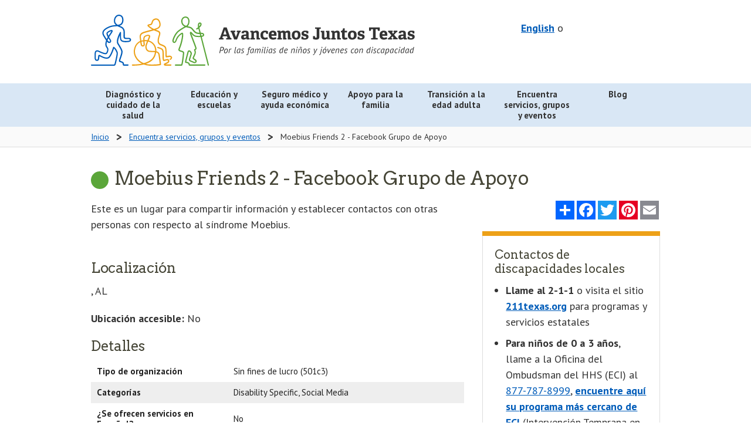

--- FILE ---
content_type: image/svg+xml
request_url: https://www.navigatelifetexas.org/assets/images/logos/nlt-logo-es.svg
body_size: 44254
content:
<?xml version="1.0" encoding="utf-8"?>
<!-- Generator: Adobe Illustrator 23.0.4, SVG Export Plug-In . SVG Version: 6.00 Build 0)  -->
<svg version="1.1" id="Layer_1" xmlns="http://www.w3.org/2000/svg" xmlns:xlink="http://www.w3.org/1999/xlink" x="0px" y="0px"
	 viewBox="0 0 997.8 156.8" style="enable-background:new 0 0 997.8 156.8;" xml:space="preserve">
<style type="text/css">
	.st0{enable-background:new    ;}
	.st1{fill:#333333;}
	.st2{fill:#5BA63A;}
	.st3{fill:#EDA118;}
	.st4{fill:#005CB9;}
</style>
<title>NLT_Logo-Tagline-Color-Stacked-ES_1</title>
<g class="st0">
	<path class="st1" d="M416.3,76v-4l4.2-0.5l-1.8-5.3H406l-1.8,5.3l4,0.5v4H394v-4l2.2-0.6c0.6-0.2,1.1-0.4,1.3-1L408.7,39h9
		l11.1,31.6c0.2,0.6,0.6,0.7,1.2,0.9l2.4,0.6v4H416.3z M412.6,46.8h-0.3l-4.7,13.9h9.6L412.6,46.8z"/>
</g>
<g class="st0">
	<path class="st1" d="M440.7,76l-8.1-21.2c-0.3-0.6-0.5-0.7-1.1-0.9l-2.1-0.5l0.8-4.1h13.8v4.1l-3.3,0.4l5.2,14.6h0.4l5.4-14.6
		l-3.3-0.4l0.7-4.1h11.8v4.1l-1.8,0.3c-0.7,0.2-1,0.3-1.3,0.9L449.7,76H440.7z"/>
</g>
<g class="st0">
	<path class="st1" d="M479.1,76l-0.5-2.8l-0.3-0.1c-1.9,1.9-4.5,3.4-8.6,3.4c-6.4,0-7.5-4.4-7.5-7.6c0-5.1,3.2-7.5,9.6-7.9l5.9-0.4
		V58c0-2.4-0.3-4-3.4-4c-2.5,0-3.7,0.4-3.7,3.4l-7.2-0.6c0-6.9,6.3-7.9,11-7.9c7.8,0,10.9,2.1,10.9,9.2v12.4c0,0.8,0.1,0.9,0.8,1
		l2.5,0.4v4H479.1z M477.7,65l-3.5,0.3c-3,0.2-4.1,1-4.1,3c0,2,1.2,2.8,2.9,2.8c1.7,0,3.5-1,4.7-1.8V65z"/>
</g>
<g class="st0">
	<path class="st1" d="M509.4,76V59.5c0-2.5-0.2-4.5-2.7-4.5c-1.9,0-4.2,1.1-5.3,1.9v13.7c0,0.8,0.1,0.9,0.8,1l2.5,0.4v4h-14.1v-4.1
		l2.3-0.3c0.7-0.1,0.8-0.3,0.8-1v-15c0-0.6-0.2-0.9-0.7-1.1l-2.8-1l0.6-4.1h8.9l0.4,2.7l0.2,0.1c2.6-1.9,5.5-3.3,9-3.3
		c5.6,0,7.7,3.1,7.7,8.7v13c0,0.8,0.1,0.9,0.8,1l2.6,0.4v4H509.4z"/>
</g>
<g class="st0">
	<path class="st1" d="M544.7,74.1c-2.4,1.4-6,2.5-9.7,2.5c-9.2,0-13.4-5.8-13.4-13.5c0-9.6,5.8-14.2,14-14.2c4,0,7.5,1.1,9.1,2.1v8
		l-5.5-0.3l-0.6-3.4c-0.1-0.4-0.2-0.7-0.6-0.8c-0.6-0.2-1.6-0.4-2.6-0.4c-3.1,0-5.7,2.1-5.7,8.1c0,6.6,3,8.5,6.6,8.5
		c2.6,0,4.9-0.8,6.4-1.5L544.7,74.1z"/>
</g>
<g class="st0">
	<path class="st1" d="M570.9,74c-3.2,1.5-6.6,2.6-10.5,2.6c-9.9,0-13.2-6.1-13.2-14.1c0-9.2,5.7-13.6,12.7-13.6
		c6.7,0,11.2,3.5,11.2,12.4c0,0.6-0.1,2.4-0.1,3.4h-15.6c0.3,3.6,1.8,6,6,6c2,0,4.1-0.5,7.6-1.7L570.9,74z M563.5,59.8
		c-0.1-4.3-1.7-5.4-3.8-5.4c-2.2,0-4,1.2-4.3,5.4H563.5z"/>
</g>
<g class="st0">
	<path class="st1" d="M605.9,76V59.5c0-2-0.2-4.4-2.9-4.4c-1.4,0-2.8,0.5-4.1,1.4c0.1,0.8,0.2,1.6,0.2,2.5v11.6c0,0.9,0.1,1,0.8,1.1
		l2,0.3v4h-10.6V59.2c0-1.9-0.2-4.1-2.7-4.1c-1.5,0-3.2,0.8-4.2,1.6v13.8c0,0.9,0.1,0.9,0.8,1l2.5,0.4v4h-14.2v-4l2.3-0.4
		c0.7-0.1,0.8-0.3,0.8-1v-15c0-0.6-0.2-0.9-0.7-1.1l-2.8-1l0.6-4.1h9l0.4,2.7l0.3,0.1c2.3-1.9,4.9-3.2,8.2-3.2
		c2.5,0,4.8,0.7,6.2,3.1c1.7-1.3,4.7-3.1,8.2-3.1c5.5,0,7.5,2.7,7.5,8.6v13.1c0,0.8,0.1,1,0.8,1.1L617,72v4H605.9z"/>
</g>
<g class="st0">
	<path class="st1" d="M618.1,62.9c0-8.5,4.4-14,13.8-14c9.5,0,13.1,5.6,13.1,13.4c0,8.7-4.4,14.3-13.8,14.3
		C621.9,76.6,618.1,70.9,618.1,62.9z M637,62.6c0-6-1.8-8.2-5.2-8.2c-3.4,0-5.6,2.1-5.6,8.2c0,6.2,2,8.6,5.4,8.6
		C634.9,71.2,637,68.9,637,62.6z"/>
</g>
<g class="st0">
	<path class="st1" d="M663.3,57.4l-0.5-2.7c-0.1-0.4-0.2-0.6-0.5-0.7c-0.7-0.2-1.9-0.4-3.3-0.4c-2.6,0-4,1-4,2.6
		c0,2.1,2.8,2.6,5.9,3.3c4,0.9,8.6,2.4,8.6,8.3c0,6.2-5.1,8.8-11.5,8.8c-4.7,0-9.2-1.2-10.1-1.8v-7.4l5.5,0.4l0.5,2.9
		c0.1,0.5,0.2,0.7,0.6,0.8c0.6,0.2,2,0.5,3.9,0.5c2.7,0,4.2-0.8,4.2-2.7c0-2-2-2.7-4.6-3.1c-4.3-0.8-9.9-1.7-9.9-8.4
		c0-6.3,5.4-8.9,11.3-8.9c4,0,8,0.9,9.4,1.5v7.4L663.3,57.4z"/>
</g>
<g class="st0">
	<path class="st1" d="M694.9,44.4c0-0.7-0.2-0.9-0.8-1l-4.6-0.4V39h17.6v4.1l-3.4,0.4c-0.8,0.1-0.8,0.2-0.8,0.9v23.3
		c0,6-2.9,8.9-9.7,8.9c-4.1,0-8.2-1.1-9.6-2v-9.1l5.7,0.4l0.5,3.7c0.1,0.4,0.2,0.6,0.6,0.7c0.3,0.1,1.2,0.3,2,0.3
		c1.9,0,2.5-0.8,2.5-3V44.4z"/>
</g>
<g class="st0">
	<path class="st1" d="M727.5,76l-0.4-2.8l-0.3-0.1c-2.1,1.6-4.8,3.4-9.1,3.4c-5.4,0-7.4-3.1-7.4-9V55.2c0-0.8-0.1-0.9-0.8-1.1
		l-2.5-0.5l0.5-4.2H718v16.9c0,3.1,0.5,4.3,2.7,4.3c2.2,0,4.1-1.3,5.3-2.4V55.1c0-0.8-0.1-0.9-0.8-1l-2.2-0.5l0.6-4.2h10.2v21.2
		c0,0.7,0.1,0.9,0.7,1l2.6,0.4V76H727.5z"/>
</g>
<g class="st0">
	<path class="st1" d="M758.1,76V59.5c0-2.5-0.2-4.5-2.7-4.5c-1.9,0-4.2,1.1-5.3,1.9v13.7c0,0.8,0.1,0.9,0.8,1l2.5,0.4v4h-14.1v-4.1
		l2.3-0.3c0.7-0.1,0.8-0.3,0.8-1v-15c0-0.6-0.2-0.9-0.7-1.1l-2.8-1l0.6-4.1h8.9l0.4,2.7l0.2,0.1c2.6-1.9,5.5-3.3,9-3.3
		c5.6,0,7.7,3.1,7.7,8.7v13c0,0.8,0.1,0.9,0.8,1l2.6,0.4v4H758.1z"/>
</g>
<g class="st0">
	<path class="st1" d="M789.7,74.6c-2.2,1.1-5.4,2-8.3,2c-6.1,0-8.4-2.5-8.4-8.2V55c0-0.3,0-0.5-0.4-0.5H769v-4.5
		c4.5-0.5,6.3-2.8,6.8-8.3h4.9v7.3c0,0.4,0,0.5,0.4,0.5h7.2v5.1h-7.6v12.2c0,3,0.7,4.2,3.5,4.2c1.4,0,2.9-0.4,4.1-0.8L789.7,74.6z"
		/>
</g>
<g class="st0">
	<path class="st1" d="M790.8,62.9c0-8.5,4.4-14,13.8-14c9.5,0,13.1,5.6,13.1,13.4c0,8.7-4.4,14.3-13.8,14.3
		C794.6,76.6,790.8,70.9,790.8,62.9z M809.6,62.6c0-6-1.8-8.2-5.2-8.2c-3.4,0-5.6,2.1-5.6,8.2c0,6.2,2,8.6,5.4,8.6
		C807.6,71.2,809.6,68.9,809.6,62.6z"/>
</g>
<g class="st0">
	<path class="st1" d="M836,57.4l-0.5-2.7c-0.1-0.4-0.2-0.6-0.5-0.7c-0.7-0.2-1.9-0.4-3.3-0.4c-2.6,0-4,1-4,2.6
		c0,2.1,2.8,2.6,5.9,3.3c4,0.9,8.6,2.4,8.6,8.3c0,6.2-5.1,8.8-11.5,8.8c-4.7,0-9.2-1.2-10.1-1.8v-7.4l5.5,0.4l0.5,2.9
		c0.1,0.5,0.2,0.7,0.6,0.8c0.6,0.2,2,0.5,3.9,0.5c2.7,0,4.2-0.8,4.2-2.7c0-2-2-2.7-4.6-3.1c-4.3-0.8-9.9-1.7-9.9-8.4
		c0-6.3,5.4-8.9,11.3-8.9c4,0,8,0.9,9.4,1.5v7.4L836,57.4z"/>
</g>
<g class="st0">
	<path class="st1" d="M862.1,76v-4l5.3-0.4c0.7-0.1,0.8-0.3,0.8-1v-26h-5.3c-0.6,0-0.7,0.1-0.8,0.6l-0.8,4.2l-5.6,0.3V39h32.9v10.6
		l-5.6-0.3l-0.8-4.2c-0.1-0.5-0.3-0.6-0.8-0.6h-5.3v26c0,0.7,0.1,0.9,0.8,1l5.6,0.4v4H862.1z"/>
</g>
<g class="st0">
	<path class="st1" d="M911.9,74c-3.2,1.5-6.6,2.6-10.5,2.6c-9.9,0-13.2-6.1-13.2-14.1c0-9.2,5.7-13.6,12.7-13.6
		c6.7,0,11.2,3.5,11.2,12.4c0,0.6-0.1,2.4-0.1,3.4h-15.6c0.3,3.6,1.8,6,6,6c2,0,4.1-0.5,7.6-1.7L911.9,74z M904.5,59.8
		c-0.1-4.3-1.7-5.4-3.8-5.4c-2.2,0-4,1.2-4.3,5.4H904.5z"/>
</g>
<g class="st0">
	<path class="st1" d="M929.3,76v-4l2.4-0.5l-3.9-5.1l-4.2,5.1l2.9,0.5v4h-12.3v-4l2.3-0.5c0.6-0.1,0.9-0.4,1.3-0.9l6.7-7.5l-7-8.3
		c-0.5-0.5-0.6-0.7-1.2-0.9l-2-0.6l0.5-4.1h13.6v4.1l-2.5,0.4l3.8,4.8l4.2-4.8l-2.8-0.4l0.5-4.1h11.3v4.1l-2.4,0.5
		c-0.6,0.2-0.8,0.5-1.3,1l-6.2,6.9l7.2,8.7c0.5,0.5,0.7,0.8,1.3,0.9l2.3,0.4v4H929.3z"/>
</g>
<g class="st0">
	<path class="st1" d="M962.8,76l-0.5-2.8l-0.3-0.1c-1.9,1.9-4.5,3.4-8.6,3.4c-6.4,0-7.5-4.4-7.5-7.6c0-5.1,3.2-7.5,9.6-7.9l5.9-0.4
		V58c0-2.4-0.3-4-3.4-4c-2.5,0-3.7,0.4-3.7,3.4l-7.2-0.6c0-6.9,6.3-7.9,11-7.9c7.8,0,10.9,2.1,10.9,9.2v12.4c0,0.8,0.1,0.9,0.8,1
		l2.5,0.4v4H962.8z M961.4,65l-3.5,0.3c-3,0.2-4.1,1-4.1,3c0,2,1.2,2.8,2.9,2.8c1.7,0,3.5-1,4.7-1.8V65z"/>
</g>
<g class="st0">
	<path class="st1" d="M990,57.4l-0.5-2.7c-0.1-0.4-0.2-0.6-0.5-0.7c-0.7-0.2-1.9-0.4-3.3-0.4c-2.6,0-4,1-4,2.6
		c0,2.1,2.8,2.6,5.9,3.3c4,0.9,8.6,2.4,8.6,8.3c0,6.2-5.1,8.8-11.5,8.8c-4.7,0-9.2-1.2-10.1-1.8v-7.4l5.5,0.4l0.5,2.9
		c0.1,0.5,0.2,0.7,0.6,0.8c0.6,0.2,2,0.5,3.9,0.5c2.7,0,4.2-0.8,4.2-2.7c0-2-2-2.7-4.6-3.1c-4.3-0.8-9.9-1.7-9.9-8.4
		c0-6.3,5.4-8.9,11.3-8.9c4,0,8,0.9,9.4,1.5v7.4L990,57.4z"/>
</g>
<g class="st0">
	<path class="st1" d="M399,99.2c0.7-0.2,1.4-0.3,2.2-0.3c0.8-0.1,1.5-0.1,2.3-0.1c0.8,0,1.6,0.1,2.3,0.3s1.3,0.5,1.9,0.9
		c0.5,0.4,0.9,0.9,1.2,1.5s0.5,1.4,0.5,2.2c0,1.4-0.3,2.5-0.8,3.5c-0.5,0.9-1.2,1.7-2,2.2c-0.8,0.6-1.7,1-2.7,1.2
		c-1,0.2-2,0.4-3.1,0.4c-0.1,0-0.2,0-0.4,0s-0.4,0-0.6,0c-0.2,0-0.4,0-0.6,0c-0.2,0-0.3,0-0.4-0.1l-1.5,7.3H395L399,99.2z
		 M402.9,100.8c-0.4,0-0.8,0-1.2,0s-0.7,0.1-1,0.1l-1.7,7.9c0.1,0,0.2,0.1,0.4,0.1c0.2,0,0.4,0,0.5,0c0.2,0,0.4,0,0.6,0
		c0.2,0,0.3,0,0.4,0c0.8,0,1.5-0.1,2.3-0.2c0.7-0.2,1.4-0.4,1.9-0.8c0.6-0.4,1-0.9,1.3-1.6c0.3-0.6,0.5-1.4,0.5-2.4
		c0-0.7-0.1-1.2-0.3-1.6s-0.5-0.7-0.9-1c-0.4-0.2-0.8-0.4-1.3-0.5S403.5,100.8,402.9,100.8z"/>
</g>
<g class="st0">
	<path class="st1" d="M409.6,113.9c0-1.4,0.2-2.8,0.6-3.9c0.4-1.2,0.9-2.2,1.5-3.1s1.4-1.5,2.3-2c0.9-0.5,1.8-0.7,2.8-0.7
		c0.8,0,1.4,0.1,2,0.4c0.5,0.2,1,0.6,1.3,1c0.3,0.4,0.6,0.9,0.7,1.5s0.2,1.1,0.2,1.7c0,1.4-0.2,2.6-0.5,3.8
		c-0.4,1.2-0.8,2.2-1.5,3.1c-0.6,0.9-1.4,1.6-2.2,2.1s-1.7,0.8-2.7,0.8c-0.8,0-1.5-0.1-2.1-0.4c-0.6-0.3-1-0.6-1.4-1
		s-0.6-0.9-0.8-1.5C409.7,115,409.6,114.4,409.6,113.9z M411.8,113.4c0,1.1,0.2,1.9,0.6,2.5c0.4,0.6,1,0.9,1.9,0.9
		c0.6,0,1.2-0.2,1.7-0.6s1-1,1.4-1.7c0.4-0.7,0.7-1.6,1-2.5c0.2-0.9,0.4-1.9,0.4-2.9c0-0.9-0.2-1.7-0.5-2.2c-0.3-0.5-1-0.8-1.9-0.8
		c-0.6,0-1.2,0.2-1.7,0.6c-0.5,0.4-1,1-1.5,1.7c-0.4,0.7-0.8,1.5-1,2.4C411.9,111.5,411.8,112.4,411.8,113.4z"/>
</g>
<g class="st0">
	<path class="st1" d="M432.1,106.3c-0.2,0-0.3-0.1-0.5-0.1c-0.2,0-0.3,0-0.5,0c-0.9,0-1.7,0.3-2.4,0.9c-0.7,0.6-1.2,1.3-1.6,2.1
		l-1.9,8.9h-2l2.9-13.6h1.4v2.3h0.1c0.2-0.3,0.5-0.7,0.7-1c0.3-0.3,0.5-0.6,0.8-0.8s0.6-0.4,1-0.6c0.4-0.1,0.8-0.2,1.2-0.2
		c0.4,0,0.8,0.1,1.3,0.2L432.1,106.3z"/>
</g>
<g class="st0">
	<path class="st1" d="M443.5,114.9c-0.1,0.3-0.1,0.6-0.1,0.8c0,0.3,0.1,0.6,0.2,0.8s0.3,0.2,0.5,0.2c0.4,0,0.7,0,0.9-0.1
		c0.2,0,0.5-0.1,0.9-0.3v1.6c-0.2,0.1-0.4,0.2-0.6,0.2s-0.4,0.1-0.7,0.2c-0.2,0-0.5,0.1-0.7,0.1c-0.2,0-0.4,0-0.6,0
		c-0.6,0-1.1-0.1-1.5-0.4c-0.4-0.3-0.6-0.8-0.6-1.6c0-0.4,0.1-0.8,0.2-1.3l3.4-16h2L443.5,114.9z"/>
</g>
<g class="st0">
	<path class="st1" d="M458.7,112.7c-0.1,0.7-0.2,1.4-0.3,2c-0.1,0.7-0.1,1.3-0.1,1.9c0,0.3,0,0.5,0,0.8c0,0.2,0,0.5,0.1,0.7h-1.5
		l-0.4-2.4h-0.1c-0.2,0.3-0.5,0.6-0.8,0.9c-0.3,0.3-0.7,0.6-1,0.9c-0.4,0.3-0.8,0.5-1.2,0.6s-0.9,0.2-1.4,0.2
		c-2.2,0-3.2-1.4-3.2-4.2c0-1.2,0.1-2.3,0.4-3.5c0.3-1.2,0.8-2.3,1.4-3.2s1.4-1.8,2.4-2.4c1-0.6,2.2-0.9,3.6-0.9
		c0.5,0,1.1,0.1,1.9,0.2c0.7,0.1,1.4,0.3,2.1,0.5L458.7,112.7z M452.6,116.7c0.4,0,0.9-0.1,1.3-0.3c0.4-0.2,0.8-0.5,1.1-0.8
		c0.4-0.3,0.7-0.6,0.9-1s0.5-0.7,0.7-1l1.5-7.4c-0.5-0.3-1.2-0.4-2.1-0.4c-0.8,0-1.6,0.2-2.2,0.7c-0.6,0.5-1.2,1.1-1.6,1.9
		c-0.4,0.8-0.8,1.7-1,2.7s-0.3,2-0.3,3c0,0.7,0.1,1.3,0.4,1.8C451.6,116.5,452,116.7,452.6,116.7z"/>
</g>
<g class="st0">
	<path class="st1" d="M468.3,114.3c0-0.5-0.1-0.9-0.4-1.2c-0.2-0.3-0.5-0.6-0.9-0.9c-0.4-0.3-0.8-0.5-1.2-0.8
		c-0.4-0.3-0.8-0.5-1.2-0.9c-0.4-0.3-0.7-0.7-0.9-1.1c-0.2-0.4-0.4-1-0.4-1.6c0-0.5,0.1-1,0.4-1.4c0.2-0.4,0.6-0.8,1-1.2
		s0.9-0.6,1.5-0.8c0.6-0.2,1.2-0.3,1.9-0.3c1,0,1.7,0.1,2.2,0.2c0.5,0.1,1,0.3,1.4,0.5l-0.7,1.6c-0.7-0.4-1.7-0.6-3-0.6
		c-0.8,0-1.4,0.2-1.9,0.5c-0.5,0.3-0.8,0.8-0.8,1.5c0,0.4,0.1,0.7,0.4,1c0.2,0.3,0.5,0.5,0.9,0.8c0.4,0.3,0.8,0.5,1.2,0.8
		c0.4,0.3,0.8,0.6,1.2,0.9c0.4,0.3,0.7,0.7,0.9,1.2c0.2,0.5,0.4,1,0.4,1.6c0,1.4-0.5,2.5-1.4,3.2c-1,0.7-2.2,1.1-3.8,1.1
		c-0.8,0-1.6-0.1-2.2-0.2c-0.7-0.2-1.2-0.4-1.6-0.6l0.8-1.7c0.4,0.2,0.8,0.4,1.4,0.6c0.6,0.2,1.2,0.2,1.8,0.2c0.9,0,1.6-0.2,2.1-0.6
		C468,115.7,468.3,115.1,468.3,114.3z"/>
</g>
<g class="st0">
	<path class="st1" d="M486.7,106.2l-2.2,12.8c-0.1,0.7-0.3,1.3-0.5,1.9c-0.2,0.6-0.4,1.1-0.7,1.5c-0.3,0.4-0.7,0.8-1.2,1
		c-0.5,0.2-1,0.4-1.7,0.4c-0.5,0-1.1,0-1.5-0.1c-0.5-0.1-0.9-0.2-1.3-0.4l0.6-1.5c0.4,0.1,0.7,0.2,1,0.3c0.3,0,0.7,0.1,1.1,0.1
		c0.7,0,1.2-0.3,1.6-1c0.3-0.7,0.6-1.7,0.9-3.1l1.9-11.7h-2.1l0.4-1.7h2l0.4-1.8c0.1-0.7,0.3-1.3,0.5-1.7c0.2-0.5,0.4-0.9,0.7-1.2
		c0.3-0.3,0.7-0.6,1.1-0.7c0.4-0.2,1-0.2,1.6-0.2c0.6,0,1.2,0.1,1.7,0.2c0.6,0.1,1.1,0.3,1.5,0.5l-0.6,1.6c-0.9-0.3-1.7-0.5-2.5-0.5
		c-0.7,0-1.2,0.2-1.5,0.7c-0.3,0.5-0.5,1.2-0.7,2.2l-0.2,1.1h2.8l-0.3,1.7H486.7z"/>
</g>
<g class="st0">
	<path class="st1" d="M500,112.7c-0.1,0.7-0.2,1.4-0.3,2c-0.1,0.7-0.1,1.3-0.1,1.9c0,0.3,0,0.5,0,0.8c0,0.2,0,0.5,0.1,0.7h-1.5
		l-0.4-2.4h-0.1c-0.2,0.3-0.5,0.6-0.8,0.9c-0.3,0.3-0.7,0.6-1,0.9c-0.4,0.3-0.8,0.5-1.2,0.6c-0.4,0.2-0.9,0.2-1.4,0.2
		c-2.2,0-3.2-1.4-3.2-4.2c0-1.2,0.1-2.3,0.4-3.5c0.3-1.2,0.8-2.3,1.4-3.2c0.6-1,1.4-1.8,2.4-2.4c1-0.6,2.2-0.9,3.6-0.9
		c0.5,0,1.1,0.1,1.9,0.2c0.7,0.1,1.4,0.3,2.1,0.5L500,112.7z M493.8,116.7c0.4,0,0.9-0.1,1.3-0.3c0.4-0.2,0.8-0.5,1.1-0.8
		c0.4-0.3,0.7-0.6,0.9-1c0.3-0.4,0.5-0.7,0.7-1l1.5-7.4c-0.5-0.3-1.2-0.4-2.1-0.4c-0.8,0-1.6,0.2-2.2,0.7c-0.6,0.5-1.2,1.1-1.6,1.9
		c-0.4,0.8-0.8,1.7-1,2.7c-0.2,1-0.3,2-0.3,3c0,0.7,0.1,1.3,0.4,1.8C492.8,116.5,493.2,116.7,493.8,116.7z"/>
</g>
<g class="st0">
	<path class="st1" d="M510.8,118.1l1.6-7.7c0.1-0.6,0.3-1.2,0.3-1.7c0.1-0.5,0.1-0.9,0.1-1.3c0-0.5-0.1-0.9-0.3-1.1
		s-0.5-0.4-0.9-0.4c-0.5,0-0.9,0.1-1.3,0.4c-0.4,0.2-0.8,0.5-1.2,0.9s-0.7,0.7-1,1.1c-0.3,0.4-0.6,0.8-0.8,1.1l-1.8,8.8h-2l2.9-13.6
		h1.4l-0.2,2.3h0.1c0.3-0.3,0.6-0.6,0.9-0.9c0.3-0.3,0.7-0.6,1.1-0.9c0.4-0.3,0.9-0.5,1.3-0.6s1-0.3,1.6-0.3c0.8,0,1.4,0.3,1.6,0.8
		s0.4,1.2,0.4,2.1c0.3-0.3,0.6-0.7,1-1c0.4-0.3,0.8-0.7,1.2-0.9s0.9-0.5,1.3-0.7s0.9-0.3,1.4-0.3c0.8,0,1.5,0.2,1.9,0.6
		c0.4,0.4,0.7,1.1,0.7,2.2c0,0.8-0.1,1.8-0.4,3l-1.7,8.2h-2l1.7-8.2c0.1-0.5,0.2-1,0.3-1.4s0.1-0.8,0.1-1.1c0-0.5-0.1-0.9-0.3-1.1
		s-0.5-0.4-1-0.4c-0.4,0-0.8,0.1-1.2,0.4c-0.4,0.2-0.8,0.5-1.2,0.9c-0.4,0.4-0.8,0.8-1.1,1.2c-0.3,0.4-0.6,0.8-0.8,1.2l-1.8,8.6
		H510.8z"/>
</g>
<g class="st0">
	<path class="st1" d="M527.9,104.5h2l-2.9,13.6h-2L527.9,104.5z M528.3,100.3c0-0.4,0.1-0.8,0.4-1.1c0.3-0.3,0.6-0.4,1-0.4
		s0.8,0.1,1.1,0.4c0.3,0.3,0.4,0.6,0.4,1.1c0,0.4-0.1,0.8-0.4,1c-0.3,0.3-0.6,0.4-1.1,0.4s-0.8-0.1-1-0.4
		C528.5,101.1,528.3,100.7,528.3,100.3z"/>
</g>
<g class="st0">
	<path class="st1" d="M534.5,114.9c-0.1,0.3-0.1,0.6-0.1,0.8c0,0.3,0.1,0.6,0.2,0.8c0.1,0.2,0.3,0.2,0.5,0.2c0.4,0,0.7,0,0.9-0.1
		c0.2,0,0.5-0.1,0.9-0.3v1.6c-0.2,0.1-0.4,0.2-0.6,0.2c-0.2,0.1-0.4,0.1-0.7,0.1c-0.2,0-0.5,0.1-0.7,0.1c-0.2,0-0.4,0-0.6,0
		c-0.6,0-1.1-0.1-1.5-0.4c-0.4-0.3-0.6-0.8-0.6-1.6c0-0.4,0.1-0.8,0.2-1.3l3.3-16h2L534.5,114.9z"/>
</g>
<g class="st0">
	<path class="st1" d="M542.4,104.5h2l-2.9,13.6h-2L542.4,104.5z M542.8,100.3c0-0.4,0.1-0.8,0.4-1.1c0.3-0.3,0.6-0.4,1-0.4
		c0.4,0,0.8,0.1,1.1,0.4c0.3,0.3,0.4,0.6,0.4,1.1c0,0.4-0.1,0.8-0.4,1c-0.3,0.3-0.6,0.4-1.1,0.4c-0.4,0-0.8-0.1-1-0.4
		C543,101.1,542.8,100.7,542.8,100.3z"/>
</g>
<g class="st0">
	<path class="st1" d="M556.8,112.7c-0.1,0.7-0.2,1.4-0.3,2c-0.1,0.7-0.1,1.3-0.1,1.9c0,0.3,0,0.5,0,0.8c0,0.2,0,0.5,0.1,0.7h-1.5
		l-0.4-2.4h-0.1c-0.2,0.3-0.5,0.6-0.8,0.9c-0.3,0.3-0.7,0.6-1.1,0.9c-0.4,0.3-0.8,0.5-1.2,0.6c-0.4,0.2-0.9,0.2-1.4,0.2
		c-2.2,0-3.2-1.4-3.2-4.2c0-1.2,0.2-2.3,0.4-3.5c0.3-1.2,0.8-2.3,1.4-3.2s1.4-1.8,2.4-2.4c1-0.6,2.2-0.9,3.6-0.9
		c0.5,0,1.1,0.1,1.9,0.2c0.7,0.1,1.4,0.3,2.1,0.5L556.8,112.7z M550.6,116.7c0.4,0,0.9-0.1,1.3-0.3s0.8-0.5,1.1-0.8
		c0.4-0.3,0.7-0.6,0.9-1c0.3-0.4,0.5-0.7,0.7-1l1.5-7.4c-0.5-0.3-1.2-0.4-2.1-0.4s-1.6,0.2-2.2,0.7s-1.2,1.1-1.6,1.9
		c-0.4,0.8-0.8,1.7-1,2.7c-0.2,1-0.3,2-0.3,3c0,0.7,0.1,1.3,0.4,1.8C549.6,116.5,550,116.7,550.6,116.7z"/>
</g>
<g class="st0">
	<path class="st1" d="M566.3,114.3c0-0.5-0.1-0.9-0.4-1.2c-0.2-0.3-0.5-0.6-0.9-0.9c-0.4-0.3-0.8-0.5-1.2-0.8s-0.8-0.5-1.2-0.9
		c-0.4-0.3-0.7-0.7-0.9-1.1s-0.4-1-0.4-1.6c0-0.5,0.1-1,0.4-1.4c0.2-0.4,0.6-0.8,1-1.2c0.4-0.3,0.9-0.6,1.5-0.8
		c0.6-0.2,1.2-0.3,1.9-0.3c1,0,1.7,0.1,2.2,0.2c0.5,0.1,1,0.3,1.4,0.5l-0.7,1.6c-0.7-0.4-1.7-0.6-3-0.6c-0.8,0-1.4,0.2-1.9,0.5
		c-0.5,0.3-0.8,0.8-0.8,1.5c0,0.4,0.1,0.7,0.4,1s0.5,0.5,0.9,0.8c0.4,0.3,0.8,0.5,1.2,0.8c0.4,0.3,0.8,0.6,1.2,0.9
		c0.4,0.3,0.7,0.7,0.9,1.2c0.2,0.5,0.4,1,0.4,1.6c0,1.4-0.5,2.5-1.4,3.2c-1,0.7-2.2,1.1-3.8,1.1c-0.8,0-1.6-0.1-2.2-0.2
		c-0.7-0.2-1.2-0.4-1.6-0.6l0.8-1.7c0.4,0.2,0.8,0.4,1.4,0.6c0.6,0.2,1.2,0.2,1.8,0.2c0.9,0,1.6-0.2,2.1-0.6
		C566,115.7,566.3,115.1,566.3,114.3z"/>
</g>
<g class="st0">
	<path class="st1" d="M590.1,113.4c-0.1,0.7-0.3,1.4-0.3,2c-0.1,0.6-0.1,1.2-0.1,1.7c0,0.2,0,0.4,0,0.5c0,0.2,0,0.3,0,0.5h-1.4
		l-0.4-2.4h-0.1c-0.2,0.3-0.5,0.6-0.8,0.9s-0.7,0.6-1.1,0.9c-0.4,0.3-0.8,0.5-1.3,0.6c-0.4,0.2-0.9,0.2-1.4,0.2
		c-1,0-1.8-0.4-2.4-1.1s-0.9-1.9-0.9-3.5c0-1.1,0.2-2.2,0.5-3.3c0.3-1.1,0.8-2.2,1.4-3.1c0.6-0.9,1.4-1.7,2.2-2.3
		c0.9-0.6,1.9-0.9,3.1-0.9c0.3,0,0.6,0,0.8,0c0.2,0,0.5,0,0.7,0.1c0.2,0,0.4,0.1,0.6,0.2c0.2,0.1,0.4,0.1,0.6,0.2l1.2-5.7h2
		L590.1,113.4z M584.1,116.7c0.4,0,0.8-0.1,1.2-0.3c0.4-0.2,0.8-0.5,1.1-0.8c0.4-0.3,0.7-0.6,1-1s0.5-0.7,0.7-1l1.5-7.1
		c-0.3-0.2-0.7-0.3-1-0.4s-0.9-0.1-1.5-0.1c-0.7,0-1.4,0.2-2,0.7c-0.6,0.4-1.1,1-1.5,1.8s-0.7,1.6-0.9,2.6c-0.2,1-0.3,2-0.3,3
		c0,0.7,0.1,1.4,0.4,1.9S583.5,116.7,584.1,116.7z"/>
</g>
<g class="st0">
	<path class="st1" d="M603.7,116.8c-0.6,0.5-1.4,1-2.2,1.2c-0.9,0.3-1.7,0.4-2.6,0.4c-1.5,0-2.5-0.4-3.3-1.3s-1.1-2-1.1-3.5
		c0-1.5,0.2-2.8,0.6-4c0.4-1.2,1-2.2,1.6-3c0.7-0.8,1.5-1.4,2.3-1.9c0.9-0.4,1.7-0.7,2.7-0.7c0.7,0,1.2,0.1,1.7,0.3
		c0.5,0.2,0.9,0.4,1.2,0.7c0.3,0.3,0.5,0.6,0.7,1c0.1,0.4,0.2,0.8,0.2,1.2c0,1.3-0.6,2.3-1.9,3c-1.3,0.7-3.1,1.1-5.5,1.1
		c-0.2,0-0.4,0-0.7,0c-0.2,0-0.5,0-0.7,0c-0.1,0.3-0.1,0.7-0.2,1c0,0.3-0.1,0.6-0.1,0.8c0,1,0.2,1.8,0.7,2.4
		c0.5,0.6,1.2,0.9,2.1,0.9c0.8,0,1.5-0.1,2.2-0.4c0.7-0.3,1.2-0.5,1.5-0.8L603.7,116.8z M601.3,105.9c-1,0-1.9,0.3-2.6,1
		c-0.7,0.7-1.3,1.7-1.7,3.1c0.7,0,1.4,0,2.2-0.1s1.4-0.1,2-0.3c0.6-0.2,1.1-0.4,1.5-0.7c0.4-0.3,0.6-0.8,0.6-1.4
		c0-0.2,0-0.4-0.1-0.6c-0.1-0.2-0.2-0.4-0.3-0.5c-0.1-0.2-0.4-0.3-0.6-0.4C602.1,106,601.7,105.9,601.3,105.9z"/>
</g>
<g class="st0">
	<path class="st1" d="M623.3,118.1l1.8-8.6c0.1-0.3,0.1-0.7,0.2-1c0.1-0.3,0.1-0.6,0.1-0.9c0-0.5-0.1-1-0.4-1.3
		c-0.2-0.3-0.7-0.5-1.4-0.5c-0.5,0-0.9,0.1-1.4,0.3c-0.5,0.2-0.9,0.5-1.3,0.8c-0.4,0.3-0.8,0.7-1.1,1.1c-0.3,0.4-0.6,0.8-0.8,1.2
		l-1.8,8.7h-2l2.9-13.6h1.4l-0.1,2.3h0.1c0.2-0.3,0.5-0.6,0.8-0.9s0.7-0.6,1.1-0.9c0.4-0.3,0.9-0.5,1.4-0.6c0.5-0.2,1.1-0.3,1.7-0.3
		c0.9,0,1.6,0.2,2.2,0.7s0.8,1.2,0.8,2.3c0,0.5-0.1,1.2-0.2,2l-1.9,9.1H623.3z"/>
</g>
<g class="st0">
	<path class="st1" d="M633.1,104.5h2l-2.9,13.6h-2L633.1,104.5z M633.6,100.3c0-0.4,0.1-0.8,0.4-1.1c0.3-0.3,0.6-0.4,1-0.4
		c0.4,0,0.8,0.1,1.1,0.4c0.3,0.3,0.4,0.6,0.4,1.1c0,0.4-0.1,0.8-0.4,1c-0.3,0.3-0.6,0.4-1.1,0.4c-0.4,0-0.8-0.1-1-0.4
		C633.7,101.1,633.6,100.7,633.6,100.3z"/>
</g>
<g class="st0">
	<path class="st1" d="M645,118.1l1.8-8.6c0.1-0.3,0.1-0.7,0.2-1c0.1-0.3,0.1-0.6,0.1-0.9c0-0.5-0.1-1-0.4-1.3
		c-0.2-0.3-0.7-0.5-1.4-0.5c-0.5,0-0.9,0.1-1.4,0.3c-0.5,0.2-0.9,0.5-1.3,0.8c-0.4,0.3-0.8,0.7-1.1,1.1c-0.3,0.4-0.6,0.8-0.8,1.2
		l-1.8,8.7h-2l2.9-13.6h1.4l-0.1,2.3h0.1c0.2-0.3,0.5-0.6,0.8-0.9s0.7-0.6,1.1-0.9c0.4-0.3,0.9-0.5,1.4-0.6s1.1-0.3,1.7-0.3
		c0.9,0,1.6,0.2,2.2,0.7s0.8,1.2,0.8,2.3c0,0.5-0.1,1.2-0.2,2l-1.9,9.1H645z M642.3,100.2c0.6-0.6,1.1-1,1.5-1.2s0.8-0.3,1.1-0.3
		c0.3,0,0.5,0.1,0.7,0.2c0.2,0.1,0.4,0.2,0.6,0.4c0.2,0.1,0.4,0.3,0.6,0.4c0.2,0.1,0.4,0.2,0.7,0.2c0.4,0,0.9-0.2,1.5-0.7l0.4,1.2
		c-0.5,0.5-1,0.9-1.4,1.1c-0.4,0.2-0.7,0.3-1,0.3c-0.3,0-0.5-0.1-0.7-0.2c-0.2-0.1-0.4-0.2-0.6-0.4s-0.4-0.3-0.6-0.4
		c-0.2-0.1-0.5-0.2-0.7-0.2c-0.2,0-0.5,0.1-0.8,0.2s-0.6,0.3-1,0.6L642.3,100.2z"/>
</g>
<g class="st0">
	<path class="st1" d="M652.2,113.9c0-1.4,0.2-2.8,0.6-3.9c0.4-1.2,0.9-2.2,1.5-3.1c0.7-0.9,1.4-1.5,2.3-2s1.8-0.7,2.8-0.7
		c0.8,0,1.4,0.1,1.9,0.4c0.5,0.2,1,0.6,1.3,1c0.3,0.4,0.6,0.9,0.7,1.5c0.1,0.6,0.2,1.1,0.2,1.7c0,1.4-0.2,2.6-0.5,3.8
		c-0.4,1.2-0.8,2.2-1.5,3.1c-0.6,0.9-1.4,1.6-2.2,2.1c-0.8,0.5-1.7,0.8-2.7,0.8c-0.8,0-1.5-0.1-2.1-0.4c-0.6-0.3-1-0.6-1.4-1
		s-0.6-0.9-0.8-1.5C652.3,115,652.2,114.4,652.2,113.9z M654.4,113.4c0,1.1,0.2,1.9,0.6,2.5c0.4,0.6,1,0.9,1.9,0.9
		c0.6,0,1.2-0.2,1.7-0.6c0.5-0.4,1-1,1.4-1.7c0.4-0.7,0.7-1.6,1-2.5c0.2-0.9,0.4-1.9,0.4-2.9c0-0.9-0.2-1.7-0.5-2.2
		c-0.3-0.5-1-0.8-1.9-0.8c-0.6,0-1.2,0.2-1.7,0.6c-0.5,0.4-1,1-1.5,1.7c-0.4,0.7-0.8,1.5-1,2.4C654.5,111.5,654.4,112.4,654.4,113.4
		z"/>
</g>
<g class="st0">
	<path class="st1" d="M671.8,114.3c0-0.5-0.1-0.9-0.4-1.2c-0.2-0.3-0.5-0.6-0.9-0.9c-0.4-0.3-0.8-0.5-1.2-0.8
		c-0.4-0.3-0.8-0.5-1.2-0.9c-0.4-0.3-0.7-0.7-0.9-1.1c-0.2-0.4-0.4-1-0.4-1.6c0-0.5,0.1-1,0.4-1.4c0.2-0.4,0.6-0.8,1-1.2
		c0.4-0.3,0.9-0.6,1.5-0.8c0.6-0.2,1.2-0.3,1.9-0.3c1,0,1.7,0.1,2.2,0.2c0.5,0.1,1,0.3,1.4,0.5l-0.7,1.6c-0.7-0.4-1.7-0.6-3-0.6
		c-0.8,0-1.4,0.2-1.9,0.5c-0.5,0.3-0.8,0.8-0.8,1.5c0,0.4,0.1,0.7,0.4,1c0.2,0.3,0.5,0.5,0.9,0.8c0.4,0.3,0.8,0.5,1.2,0.8
		c0.4,0.3,0.8,0.6,1.2,0.9c0.4,0.3,0.7,0.7,0.9,1.2c0.2,0.5,0.4,1,0.4,1.6c0,1.4-0.5,2.5-1.4,3.2s-2.2,1.1-3.8,1.1
		c-0.8,0-1.6-0.1-2.2-0.2c-0.7-0.2-1.2-0.4-1.6-0.6l0.8-1.7c0.4,0.2,0.8,0.4,1.4,0.6c0.6,0.2,1.2,0.2,1.8,0.2c0.9,0,1.6-0.2,2.1-0.6
		C671.5,115.7,671.8,115.1,671.8,114.3z"/>
	<path class="st1" d="M689,113.3l0.1,2.6h0.1l1-2.6l4.5-8.8h2.2l-6.4,12.2c-0.5,0.9-0.9,1.8-1.4,2.6s-0.9,1.6-1.4,2.3
		c-0.5,0.7-1,1.2-1.5,1.6c-0.5,0.4-1.1,0.6-1.6,0.6c-0.3,0-0.6,0-0.8-0.1c-0.2,0-0.4-0.1-0.6-0.2l0.7-1.9c0.2,0.1,0.4,0.1,0.7,0.1
		c0.5,0,1.1-0.3,1.6-0.8c0.5-0.5,1.1-1.5,1.8-2.8l-2.3-13.6h2.2L689,113.3z"/>
</g>
<g class="st0">
	<path class="st1" d="M708.8,104.5h2l-3.1,14.4c-0.4,1.7-0.9,2.9-1.7,3.7c-0.8,0.8-1.8,1.2-3.1,1.2c-0.1,0-0.3,0-0.4,0
		c-0.1,0-0.3,0-0.4,0l0.4-1.8c0.5,0,1-0.1,1.4-0.2s0.7-0.4,0.9-0.7s0.5-0.7,0.6-1.2c0.2-0.5,0.3-1.1,0.5-1.7L708.8,104.5z
		 M709.3,100.3c0-0.4,0.1-0.8,0.4-1.1c0.3-0.3,0.6-0.4,1-0.4c0.4,0,0.8,0.1,1.1,0.4c0.3,0.3,0.4,0.6,0.4,1.1c0,0.4-0.1,0.8-0.4,1
		c-0.3,0.3-0.6,0.4-1.1,0.4c-0.4,0-0.8-0.1-1-0.4C709.4,101.1,709.3,100.7,709.3,100.3z"/>
</g>
<g class="st0">
	<path class="st1" d="M713.2,113.9c0-1.4,0.2-2.8,0.6-3.9c0.4-1.2,0.9-2.2,1.5-3.1s1.4-1.5,2.3-2c0.9-0.5,1.8-0.7,2.8-0.7
		c0.8,0,1.4,0.1,2,0.4c0.5,0.2,1,0.6,1.3,1c0.3,0.4,0.6,0.9,0.7,1.5s0.2,1.1,0.2,1.7c0,1.4-0.2,2.6-0.5,3.8
		c-0.4,1.2-0.8,2.2-1.5,3.1c-0.6,0.9-1.4,1.6-2.2,2.1s-1.7,0.8-2.7,0.8c-0.8,0-1.5-0.1-2.1-0.4c-0.6-0.3-1-0.6-1.4-1
		s-0.6-0.9-0.8-1.5C713.3,115,713.2,114.4,713.2,113.9z M715.4,113.4c0,1.1,0.2,1.9,0.6,2.5c0.4,0.6,1,0.9,1.9,0.9
		c0.6,0,1.2-0.2,1.7-0.6s1-1,1.4-1.7c0.4-0.7,0.7-1.6,1-2.5c0.2-0.9,0.4-1.9,0.4-2.9c0-0.9-0.2-1.7-0.5-2.2c-0.3-0.5-1-0.8-1.9-0.8
		c-0.6,0-1.2,0.2-1.7,0.6c-0.5,0.4-1,1-1.5,1.7c-0.4,0.7-0.8,1.5-1,2.4C715.5,111.5,715.4,112.4,715.4,113.4z M722.2,98.5h2.3
		l-0.1,0.6l-3.4,3.5h-1.2L722.2,98.5z"/>
</g>
<g class="st0">
	<path class="st1" d="M731,112.5l0.2,2.6h0.1l1.2-2.6l4.6-7.9h2.3l-8.5,13.9H730l-2.6-13.9h2.2L731,112.5z"/>
</g>
<g class="st0">
	<path class="st1" d="M748.7,116.8c-0.6,0.5-1.4,1-2.2,1.2c-0.9,0.3-1.7,0.4-2.6,0.4c-1.5,0-2.5-0.4-3.3-1.3s-1.1-2-1.1-3.5
		c0-1.5,0.2-2.8,0.6-4c0.4-1.2,1-2.2,1.6-3c0.7-0.8,1.5-1.4,2.3-1.9c0.9-0.4,1.7-0.7,2.7-0.7c0.7,0,1.2,0.1,1.7,0.3
		c0.5,0.2,0.9,0.4,1.2,0.7c0.3,0.3,0.5,0.6,0.7,1c0.1,0.4,0.2,0.8,0.2,1.2c0,1.3-0.6,2.3-1.9,3c-1.3,0.7-3.1,1.1-5.5,1.1
		c-0.2,0-0.4,0-0.7,0c-0.2,0-0.5,0-0.7,0c-0.1,0.3-0.1,0.7-0.2,1c0,0.3-0.1,0.6-0.1,0.8c0,1,0.2,1.8,0.7,2.4
		c0.5,0.6,1.2,0.9,2.1,0.9c0.8,0,1.5-0.1,2.2-0.4c0.7-0.3,1.2-0.5,1.5-0.8L748.7,116.8z M746.3,105.9c-1,0-1.9,0.3-2.6,1
		c-0.7,0.7-1.3,1.7-1.7,3.1c0.7,0,1.4,0,2.2-0.1s1.4-0.1,2-0.3c0.6-0.2,1.1-0.4,1.5-0.7c0.4-0.3,0.6-0.8,0.6-1.4
		c0-0.2,0-0.4-0.1-0.6c-0.1-0.2-0.2-0.4-0.3-0.5c-0.1-0.2-0.4-0.3-0.6-0.4C747.1,106,746.8,105.9,746.3,105.9z"/>
</g>
<g class="st0">
	<path class="st1" d="M760.1,118.1l1.8-8.6c0.1-0.3,0.1-0.7,0.2-1c0.1-0.3,0.1-0.6,0.1-0.9c0-0.5-0.1-1-0.4-1.3
		c-0.2-0.3-0.7-0.5-1.4-0.5c-0.5,0-0.9,0.1-1.4,0.3c-0.5,0.2-0.9,0.5-1.3,0.8c-0.4,0.3-0.8,0.7-1.1,1.1c-0.3,0.4-0.6,0.8-0.8,1.2
		l-1.8,8.7h-2l2.9-13.6h1.4l-0.1,2.3h0.1c0.2-0.3,0.5-0.6,0.8-0.9s0.7-0.6,1.1-0.9c0.4-0.3,0.9-0.5,1.4-0.6c0.5-0.2,1.1-0.3,1.7-0.3
		c0.9,0,1.6,0.2,2.2,0.7s0.8,1.2,0.8,2.3c0,0.5-0.1,1.2-0.2,2l-1.9,9.1H760.1z"/>
</g>
<g class="st0">
	<path class="st1" d="M776.4,116.8c-0.6,0.5-1.4,1-2.2,1.2c-0.9,0.3-1.7,0.4-2.6,0.4c-1.5,0-2.5-0.4-3.3-1.3s-1.1-2-1.1-3.5
		c0-1.5,0.2-2.8,0.6-4c0.4-1.2,1-2.2,1.6-3c0.7-0.8,1.5-1.4,2.3-1.9c0.9-0.4,1.7-0.7,2.7-0.7c0.7,0,1.2,0.1,1.7,0.3
		c0.5,0.2,0.9,0.4,1.2,0.7c0.3,0.3,0.5,0.6,0.7,1c0.1,0.4,0.2,0.8,0.2,1.2c0,1.3-0.6,2.3-1.9,3c-1.3,0.7-3.1,1.1-5.5,1.1
		c-0.2,0-0.4,0-0.7,0c-0.2,0-0.5,0-0.7,0c-0.1,0.3-0.1,0.7-0.2,1c0,0.3-0.1,0.6-0.1,0.8c0,1,0.2,1.8,0.7,2.4
		c0.5,0.6,1.2,0.9,2.1,0.9c0.8,0,1.5-0.1,2.2-0.4c0.7-0.3,1.2-0.5,1.5-0.8L776.4,116.8z M774.1,105.9c-1,0-1.9,0.3-2.6,1
		c-0.7,0.7-1.3,1.7-1.7,3.1c0.7,0,1.4,0,2.2-0.1s1.4-0.1,2-0.3c0.6-0.2,1.1-0.4,1.5-0.7c0.4-0.3,0.6-0.8,0.6-1.4
		c0-0.2,0-0.4-0.1-0.6c-0.1-0.2-0.2-0.4-0.3-0.5c-0.1-0.2-0.4-0.3-0.6-0.4C774.9,106,774.5,105.9,774.1,105.9z"/>
</g>
<g class="st0">
	<path class="st1" d="M786.1,114.3c0-0.5-0.1-0.9-0.4-1.2c-0.2-0.3-0.5-0.6-0.9-0.9c-0.4-0.3-0.8-0.5-1.2-0.8
		c-0.4-0.3-0.8-0.5-1.2-0.9c-0.4-0.3-0.7-0.7-0.9-1.1c-0.2-0.4-0.4-1-0.4-1.6c0-0.5,0.1-1,0.4-1.4c0.2-0.4,0.6-0.8,1-1.2
		c0.4-0.3,0.9-0.6,1.5-0.8s1.2-0.3,1.9-0.3c1,0,1.7,0.1,2.2,0.2c0.5,0.1,1,0.3,1.4,0.5l-0.7,1.6c-0.7-0.4-1.7-0.6-3-0.6
		c-0.8,0-1.4,0.2-1.9,0.5c-0.5,0.3-0.8,0.8-0.8,1.5c0,0.4,0.1,0.7,0.4,1c0.2,0.3,0.5,0.5,0.9,0.8c0.4,0.3,0.8,0.5,1.2,0.8
		c0.4,0.3,0.8,0.6,1.2,0.9c0.4,0.3,0.7,0.7,0.9,1.2c0.2,0.5,0.4,1,0.4,1.6c0,1.4-0.5,2.5-1.4,3.2s-2.2,1.1-3.8,1.1
		c-0.8,0-1.6-0.1-2.2-0.2c-0.7-0.2-1.2-0.4-1.7-0.6l0.8-1.7c0.4,0.2,0.8,0.4,1.4,0.6c0.6,0.2,1.2,0.2,1.8,0.2c0.9,0,1.6-0.2,2.1-0.6
		C785.8,115.7,786.1,115.1,786.1,114.3z"/>
</g>
<g class="st0">
	<path class="st1" d="M808.5,116.9c-0.3,0.2-0.6,0.4-0.9,0.6c-0.4,0.2-0.7,0.3-1.1,0.5c-0.4,0.1-0.7,0.2-1.1,0.3
		c-0.4,0.1-0.7,0.1-1,0.1c-0.9,0-1.6-0.1-2.2-0.4c-0.6-0.3-1-0.6-1.3-1.1c-0.3-0.4-0.6-0.9-0.7-1.4c-0.1-0.5-0.2-1-0.2-1.4
		c0-1.5,0.2-2.9,0.6-4.2c0.4-1.2,1-2.3,1.7-3.1c0.7-0.9,1.5-1.5,2.4-2c0.9-0.5,1.8-0.7,2.8-0.7c0.7,0,1.3,0.1,1.7,0.2
		c0.4,0.1,0.8,0.3,1.2,0.4l-0.8,1.7c-0.3-0.2-0.7-0.3-1.1-0.4c-0.5-0.1-0.9-0.1-1.5-0.1c-0.6,0-1.2,0.2-1.8,0.6
		c-0.6,0.4-1.1,1-1.6,1.7c-0.5,0.7-0.8,1.5-1.1,2.3c-0.3,0.9-0.4,1.8-0.4,2.7c0,1.2,0.2,2.1,0.7,2.6c0.5,0.6,1.2,0.8,2,0.8
		c0.5,0,1.1-0.1,1.7-0.4s1.1-0.5,1.4-0.8L808.5,116.9z"/>
</g>
<g class="st0">
	<path class="st1" d="M811.3,113.9c0-1.4,0.2-2.8,0.6-3.9c0.4-1.2,0.9-2.2,1.5-3.1c0.7-0.9,1.4-1.5,2.3-2s1.8-0.7,2.8-0.7
		c0.8,0,1.4,0.1,1.9,0.4c0.5,0.2,1,0.6,1.3,1c0.3,0.4,0.6,0.9,0.7,1.5c0.1,0.6,0.2,1.1,0.2,1.7c0,1.4-0.2,2.6-0.5,3.8
		c-0.4,1.2-0.8,2.2-1.5,3.1c-0.6,0.9-1.4,1.6-2.2,2.1c-0.8,0.5-1.7,0.8-2.7,0.8c-0.8,0-1.5-0.1-2.1-0.4c-0.6-0.3-1-0.6-1.4-1
		s-0.6-0.9-0.8-1.5C811.4,115,811.3,114.4,811.3,113.9z M813.5,113.4c0,1.1,0.2,1.9,0.6,2.5c0.4,0.6,1,0.9,1.9,0.9
		c0.6,0,1.2-0.2,1.7-0.6c0.5-0.4,1-1,1.4-1.7c0.4-0.7,0.7-1.6,1-2.5c0.2-0.9,0.4-1.9,0.4-2.9c0-0.9-0.2-1.7-0.5-2.2
		c-0.3-0.5-1-0.8-1.9-0.8c-0.6,0-1.2,0.2-1.7,0.6c-0.5,0.4-1,1-1.5,1.7c-0.4,0.7-0.8,1.5-1,2.4C813.6,111.5,813.5,112.4,813.5,113.4
		z"/>
</g>
<g class="st0">
	<path class="st1" d="M833,118.1l1.8-8.6c0.1-0.3,0.1-0.7,0.2-1c0.1-0.3,0.1-0.6,0.1-0.9c0-0.5-0.1-1-0.4-1.3
		c-0.2-0.3-0.7-0.5-1.4-0.5c-0.5,0-0.9,0.1-1.4,0.3c-0.5,0.2-0.9,0.5-1.3,0.8c-0.4,0.3-0.8,0.7-1.1,1.1c-0.3,0.4-0.6,0.8-0.8,1.2
		l-1.8,8.7h-2l2.9-13.6h1.4l-0.1,2.3h0.1c0.2-0.3,0.5-0.6,0.8-0.9s0.7-0.6,1.1-0.9c0.4-0.3,0.9-0.5,1.4-0.6c0.5-0.2,1.1-0.3,1.7-0.3
		c0.9,0,1.6,0.2,2.2,0.7s0.8,1.2,0.8,2.3c0,0.5-0.1,1.2-0.2,2l-1.9,9.1H833z"/>
</g>
<g class="st0">
	<path class="st1" d="M858.2,113.4c-0.1,0.7-0.3,1.4-0.3,2c-0.1,0.6-0.1,1.2-0.1,1.7c0,0.2,0,0.4,0,0.5c0,0.2,0,0.3,0,0.5h-1.4
		l-0.4-2.4H856c-0.2,0.3-0.5,0.6-0.8,0.9c-0.3,0.3-0.7,0.6-1.1,0.9c-0.4,0.3-0.8,0.5-1.3,0.6s-0.9,0.2-1.4,0.2c-1,0-1.8-0.4-2.4-1.1
		c-0.6-0.7-0.9-1.9-0.9-3.5c0-1.1,0.2-2.2,0.5-3.3c0.3-1.1,0.8-2.2,1.4-3.1c0.6-0.9,1.3-1.7,2.2-2.3c0.9-0.6,1.9-0.9,3.1-0.9
		c0.3,0,0.6,0,0.8,0c0.2,0,0.5,0,0.7,0.1c0.2,0,0.4,0.1,0.6,0.2s0.4,0.1,0.6,0.2l1.2-5.7h2L858.2,113.4z M852.2,116.7
		c0.4,0,0.8-0.1,1.2-0.3c0.4-0.2,0.8-0.5,1.1-0.8c0.4-0.3,0.7-0.6,1-1c0.3-0.4,0.5-0.7,0.7-1l1.5-7.1c-0.3-0.2-0.7-0.3-1-0.4
		c-0.4-0.1-0.9-0.1-1.5-0.1c-0.7,0-1.4,0.2-2,0.7s-1.1,1-1.5,1.8c-0.4,0.7-0.7,1.6-0.9,2.6s-0.3,2-0.3,3c0,0.7,0.1,1.4,0.4,1.9
		C851.1,116.4,851.6,116.7,852.2,116.7z"/>
</g>
<g class="st0">
	<path class="st1" d="M865.3,104.5h2l-2.9,13.6h-2L865.3,104.5z M865.7,100.3c0-0.4,0.1-0.8,0.4-1.1c0.3-0.3,0.6-0.4,1-0.4
		c0.4,0,0.8,0.1,1.1,0.4c0.3,0.3,0.4,0.6,0.4,1.1c0,0.4-0.1,0.8-0.4,1c-0.3,0.3-0.6,0.4-1.1,0.4c-0.4,0-0.8-0.1-1-0.4
		C865.8,101.1,865.7,100.7,865.7,100.3z"/>
</g>
<g class="st0">
	<path class="st1" d="M875.1,114.3c0-0.5-0.1-0.9-0.4-1.2c-0.2-0.3-0.5-0.6-0.9-0.9c-0.4-0.3-0.8-0.5-1.2-0.8
		c-0.4-0.3-0.8-0.5-1.2-0.9c-0.4-0.3-0.7-0.7-0.9-1.1c-0.2-0.4-0.4-1-0.4-1.6c0-0.5,0.1-1,0.4-1.4c0.2-0.4,0.6-0.8,1-1.2
		c0.4-0.3,0.9-0.6,1.5-0.8s1.2-0.3,1.9-0.3c1,0,1.7,0.1,2.2,0.2c0.5,0.1,1,0.3,1.4,0.5l-0.7,1.6c-0.7-0.4-1.7-0.6-3-0.6
		c-0.8,0-1.4,0.2-1.9,0.5c-0.5,0.3-0.8,0.8-0.8,1.5c0,0.4,0.1,0.7,0.4,1c0.2,0.3,0.5,0.5,0.9,0.8c0.4,0.3,0.8,0.5,1.2,0.8
		c0.4,0.3,0.8,0.6,1.2,0.9c0.4,0.3,0.7,0.7,0.9,1.2c0.2,0.5,0.4,1,0.4,1.6c0,1.4-0.5,2.5-1.4,3.2s-2.2,1.1-3.8,1.1
		c-0.8,0-1.6-0.1-2.2-0.2c-0.7-0.2-1.2-0.4-1.7-0.6l0.8-1.7c0.4,0.2,0.8,0.4,1.4,0.6c0.6,0.2,1.2,0.2,1.8,0.2c0.9,0,1.6-0.2,2.1-0.6
		C874.8,115.7,875.1,115.1,875.1,114.3z"/>
</g>
<g class="st0">
	<path class="st1" d="M889,116.9c-0.3,0.2-0.6,0.4-0.9,0.6s-0.7,0.3-1.1,0.5c-0.4,0.1-0.7,0.2-1.1,0.3c-0.4,0.1-0.7,0.1-1,0.1
		c-0.9,0-1.6-0.1-2.2-0.4c-0.6-0.3-1-0.6-1.3-1.1c-0.3-0.4-0.6-0.9-0.7-1.4c-0.1-0.5-0.2-1-0.2-1.4c0-1.5,0.2-2.9,0.6-4.2
		c0.4-1.2,1-2.3,1.7-3.1c0.7-0.9,1.5-1.5,2.4-2s1.8-0.7,2.8-0.7c0.7,0,1.3,0.1,1.7,0.2c0.4,0.1,0.8,0.3,1.2,0.4l-0.8,1.7
		c-0.3-0.2-0.7-0.3-1.1-0.4c-0.5-0.1-0.9-0.1-1.5-0.1c-0.6,0-1.2,0.2-1.8,0.6c-0.6,0.4-1.1,1-1.6,1.7c-0.5,0.7-0.8,1.5-1.1,2.3
		s-0.4,1.8-0.4,2.7c0,1.2,0.2,2.1,0.7,2.6c0.5,0.6,1.2,0.8,2,0.8c0.5,0,1.1-0.1,1.7-0.4c0.6-0.2,1.1-0.5,1.4-0.8L889,116.9z"/>
</g>
<g class="st0">
	<path class="st1" d="M901.9,112.7c-0.1,0.7-0.2,1.4-0.3,2c-0.1,0.7-0.1,1.3-0.1,1.9c0,0.3,0,0.5,0,0.8c0,0.2,0,0.5,0.1,0.7h-1.5
		l-0.4-2.4h-0.1c-0.2,0.3-0.5,0.6-0.8,0.9c-0.3,0.3-0.7,0.6-1,0.9c-0.4,0.3-0.8,0.5-1.2,0.6s-0.9,0.2-1.4,0.2
		c-2.2,0-3.2-1.4-3.2-4.2c0-1.2,0.1-2.3,0.4-3.5c0.3-1.2,0.8-2.3,1.4-3.2s1.4-1.8,2.4-2.4c1-0.6,2.2-0.9,3.6-0.9
		c0.5,0,1.1,0.1,1.9,0.2c0.7,0.1,1.4,0.3,2.1,0.5L901.9,112.7z M895.7,116.7c0.4,0,0.9-0.1,1.3-0.3c0.4-0.2,0.8-0.5,1.1-0.8
		c0.4-0.3,0.7-0.6,0.9-1s0.5-0.7,0.7-1l1.5-7.4c-0.5-0.3-1.2-0.4-2.1-0.4c-0.8,0-1.6,0.2-2.2,0.7c-0.6,0.5-1.2,1.1-1.6,1.9
		c-0.4,0.8-0.8,1.7-1,2.7s-0.3,2-0.3,3c0,0.7,0.1,1.3,0.4,1.8C894.7,116.5,895.2,116.7,895.7,116.7z"/>
</g>
<g class="st0">
	<path class="st1" d="M908.4,104.5h1.4l-0.1,2.3h0.1c0.3-0.3,0.5-0.6,0.9-1c0.3-0.3,0.7-0.6,1-0.9c0.4-0.3,0.8-0.5,1.3-0.6
		s0.9-0.2,1.5-0.2c0.4,0,0.8,0.1,1.2,0.2s0.7,0.4,1,0.7c0.3,0.3,0.5,0.7,0.7,1.3s0.3,1.2,0.3,1.9c0,1.6-0.2,3-0.7,4.3
		c-0.4,1.3-1,2.3-1.7,3.2c-0.7,0.9-1.5,1.5-2.4,2c-0.9,0.5-1.8,0.7-2.6,0.7c-0.6,0-1.2-0.1-1.7-0.2c-0.5-0.1-0.8-0.2-1-0.4l-1.2,5.7
		h-2L908.4,104.5z M913.7,105.9c-0.5,0-1,0.1-1.4,0.4s-0.9,0.6-1.2,0.9c-0.4,0.4-0.7,0.8-1,1.2s-0.5,0.8-0.7,1.2l-1.3,6.5
		c0.3,0.2,0.6,0.4,1,0.5c0.3,0.1,0.7,0.1,1.1,0.1c0.7,0,1.4-0.2,2-0.6c0.6-0.4,1.2-1,1.7-1.7c0.5-0.7,0.9-1.6,1.2-2.6
		c0.3-1,0.4-2.2,0.4-3.4c0-0.7-0.1-1.3-0.4-1.8C914.7,106.1,914.3,105.9,913.7,105.9z"/>
</g>
<g class="st0">
	<path class="st1" d="M930.3,112.7c-0.1,0.7-0.2,1.4-0.3,2c-0.1,0.7-0.1,1.3-0.1,1.9c0,0.3,0,0.5,0,0.8c0,0.2,0,0.5,0.1,0.7h-1.5
		l-0.4-2.4H928c-0.2,0.3-0.5,0.6-0.8,0.9c-0.3,0.3-0.7,0.6-1,0.9c-0.4,0.3-0.8,0.5-1.2,0.6s-0.9,0.2-1.4,0.2c-2.2,0-3.2-1.4-3.2-4.2
		c0-1.2,0.1-2.3,0.4-3.5c0.3-1.2,0.8-2.3,1.4-3.2s1.4-1.8,2.4-2.4c1-0.6,2.2-0.9,3.6-0.9c0.5,0,1.1,0.1,1.9,0.2
		c0.7,0.1,1.4,0.3,2.1,0.5L930.3,112.7z M924.1,116.7c0.4,0,0.9-0.1,1.3-0.3c0.4-0.2,0.8-0.5,1.1-0.8c0.4-0.3,0.7-0.6,0.9-1
		s0.5-0.7,0.7-1l1.5-7.4c-0.5-0.3-1.2-0.4-2.1-0.4c-0.8,0-1.6,0.2-2.2,0.7c-0.6,0.5-1.2,1.1-1.6,1.9c-0.4,0.8-0.8,1.7-1,2.7
		s-0.3,2-0.3,3c0,0.7,0.1,1.3,0.4,1.8C923.1,116.5,923.6,116.7,924.1,116.7z"/>
</g>
<g class="st0">
	<path class="st1" d="M942.9,116.9c-0.3,0.2-0.6,0.4-0.9,0.6s-0.7,0.3-1.1,0.5c-0.4,0.1-0.7,0.2-1.1,0.3c-0.4,0.1-0.7,0.1-1,0.1
		c-0.9,0-1.6-0.1-2.2-0.4c-0.6-0.3-1-0.6-1.3-1.1s-0.6-0.9-0.7-1.4c-0.1-0.5-0.2-1-0.2-1.4c0-1.5,0.2-2.9,0.6-4.2
		c0.4-1.2,1-2.3,1.7-3.1c0.7-0.9,1.5-1.5,2.4-2s1.8-0.7,2.8-0.7c0.7,0,1.3,0.1,1.7,0.2c0.4,0.1,0.8,0.3,1.2,0.4l-0.8,1.7
		c-0.3-0.2-0.7-0.3-1.1-0.4c-0.5-0.1-0.9-0.1-1.5-0.1c-0.6,0-1.2,0.2-1.8,0.6c-0.6,0.4-1.1,1-1.6,1.7c-0.5,0.7-0.8,1.5-1.1,2.3
		c-0.3,0.9-0.4,1.8-0.4,2.7c0,1.2,0.2,2.1,0.7,2.6c0.5,0.6,1.2,0.8,2,0.8c0.5,0,1.1-0.1,1.7-0.4s1.1-0.5,1.4-0.8L942.9,116.9z"/>
</g>
<g class="st0">
	<path class="st1" d="M948.8,104.5h2l-2.9,13.6h-2L948.8,104.5z M949.3,100.3c0-0.4,0.1-0.8,0.4-1.1c0.3-0.3,0.6-0.4,1.1-0.4
		c0.4,0,0.8,0.1,1.1,0.4c0.3,0.3,0.4,0.6,0.4,1.1c0,0.4-0.1,0.8-0.4,1c-0.3,0.3-0.6,0.4-1.1,0.4c-0.4,0-0.8-0.1-1.1-0.4
		C949.4,101.1,949.3,100.7,949.3,100.3z"/>
</g>
<g class="st0">
	<path class="st1" d="M963.3,113.4c-0.1,0.7-0.3,1.4-0.3,2c-0.1,0.6-0.1,1.2-0.1,1.7c0,0.2,0,0.4,0,0.5c0,0.2,0,0.3,0,0.5h-1.4
		l-0.4-2.4H961c-0.2,0.3-0.5,0.6-0.8,0.9s-0.7,0.6-1.1,0.9c-0.4,0.3-0.8,0.5-1.3,0.6c-0.4,0.2-0.9,0.2-1.4,0.2c-1,0-1.8-0.4-2.4-1.1
		s-0.9-1.9-0.9-3.5c0-1.1,0.2-2.2,0.5-3.3c0.3-1.1,0.8-2.2,1.4-3.1c0.6-0.9,1.4-1.7,2.2-2.3c0.9-0.6,1.9-0.9,3.1-0.9
		c0.3,0,0.6,0,0.8,0c0.2,0,0.5,0,0.7,0.1c0.2,0,0.4,0.1,0.6,0.2c0.2,0.1,0.4,0.1,0.6,0.2l1.2-5.7h2L963.3,113.4z M957.2,116.7
		c0.4,0,0.8-0.1,1.2-0.3c0.4-0.2,0.8-0.5,1.1-0.8c0.4-0.3,0.7-0.6,1-1s0.5-0.7,0.7-1l1.5-7.1c-0.3-0.2-0.7-0.3-1-0.4
		s-0.9-0.1-1.5-0.1c-0.7,0-1.4,0.2-2,0.7c-0.6,0.4-1.1,1-1.5,1.8s-0.7,1.6-0.9,2.6c-0.2,1-0.3,2-0.3,3c0,0.7,0.1,1.4,0.4,1.9
		S956.6,116.7,957.2,116.7z"/>
</g>
<g class="st0">
	<path class="st1" d="M977.5,112.7c-0.1,0.7-0.2,1.4-0.3,2c-0.1,0.7-0.1,1.3-0.1,1.9c0,0.3,0,0.5,0,0.8c0,0.2,0,0.5,0.1,0.7h-1.5
		l-0.4-2.4h-0.1c-0.2,0.3-0.5,0.6-0.8,0.9c-0.3,0.3-0.7,0.6-1.1,0.9c-0.4,0.3-0.8,0.5-1.2,0.6c-0.4,0.2-0.9,0.2-1.4,0.2
		c-2.2,0-3.2-1.4-3.2-4.2c0-1.2,0.2-2.3,0.4-3.5c0.3-1.2,0.8-2.3,1.4-3.2s1.4-1.8,2.4-2.4c1-0.6,2.2-0.9,3.6-0.9
		c0.5,0,1.1,0.1,1.9,0.2c0.7,0.1,1.4,0.3,2.1,0.5L977.5,112.7z M971.3,116.7c0.4,0,0.9-0.1,1.3-0.3s0.8-0.5,1.1-0.8
		c0.4-0.3,0.7-0.6,0.9-1c0.3-0.4,0.5-0.7,0.7-1l1.5-7.4c-0.5-0.3-1.2-0.4-2.1-0.4s-1.6,0.2-2.2,0.7s-1.2,1.1-1.6,1.9
		c-0.4,0.8-0.8,1.7-1,2.7c-0.2,1-0.3,2-0.3,3c0,0.7,0.1,1.3,0.4,1.8C970.3,116.5,970.8,116.7,971.3,116.7z"/>
</g>
<g class="st0">
	<path class="st1" d="M991.6,113.4c-0.1,0.7-0.3,1.4-0.3,2c-0.1,0.6-0.1,1.2-0.1,1.7c0,0.2,0,0.4,0,0.5c0,0.2,0,0.3,0,0.5h-1.4
		l-0.4-2.4h-0.1c-0.2,0.3-0.5,0.6-0.8,0.9s-0.7,0.6-1.1,0.9c-0.4,0.3-0.8,0.5-1.3,0.6c-0.4,0.2-0.9,0.2-1.4,0.2
		c-1,0-1.8-0.4-2.4-1.1s-0.9-1.9-0.9-3.5c0-1.1,0.2-2.2,0.5-3.3c0.3-1.1,0.8-2.2,1.4-3.1c0.6-0.9,1.4-1.7,2.2-2.3
		c0.9-0.6,1.9-0.9,3.1-0.9c0.3,0,0.6,0,0.8,0c0.2,0,0.5,0,0.7,0.1c0.2,0,0.4,0.1,0.6,0.2c0.2,0.1,0.4,0.1,0.6,0.2l1.2-5.7h2
		L991.6,113.4z M985.5,116.7c0.4,0,0.8-0.1,1.2-0.3c0.4-0.2,0.8-0.5,1.1-0.8c0.4-0.3,0.7-0.6,1-1s0.5-0.7,0.7-1l1.5-7.1
		c-0.3-0.2-0.7-0.3-1-0.4s-0.9-0.1-1.5-0.1c-0.7,0-1.4,0.2-2,0.7c-0.6,0.4-1.1,1-1.5,1.8s-0.7,1.6-0.9,2.6c-0.2,1-0.3,2-0.3,3
		c0,0.7,0.1,1.4,0.4,1.9S984.9,116.7,985.5,116.7z"/>
</g>
<path class="st2" d="M363.1,154.1L341,68.1l1.6-0.2h0.1c3.5-0.5,6-3.2,5.8-6.4s-3.1-6.2-9-6.1h-1.8l-3.1-12.3V43
	c-0.3-0.8-0.5-1.8-0.8-2.8c2-1.7,3.8-3.6,5.2-5.8c2.6-4.4,1.3-7.2,0.6-8.2c-1.2-1.7-3.3-2.6-5.4-2.2c-2.4,0.5-4.3,2.4-4.8,4.8
	c-0.7,3.3-0.6,6.7,0.1,10c-1.5,1.2-3.1,2.3-4.8,3.3c-0.9,0.5-1.2,1.7-0.7,2.6c0,0,0,0,0,0c0.5,0.9,1.7,1.2,2.6,0.7
	c0.1-0.1,1.8-1,3.9-2.6c0.1,0.4,0.3,0.9,0.4,1.3l2.9,11.3c-2.4,0-4.9-0.2-7.2-0.8c-4.7-1.3-8.1-5.6-11.1-9.3c-1.5-2.1-3.3-4-5.2-5.6
	c-3.8-2.7-8.4-3.4-11.5-3.9c-0.5-0.1-1-0.2-1.4-0.2l0.5-0.4c2.5-2.3,5.5-6.8,5.4-15c0-4.9-1.4-8.8-4.1-11.4
	c-2.4-2.2-5.6-3.4-8.8-3.2c-3.5,0.2-6.7,1.8-9,4.4c-2.6,2.8-3.9,6.6-3.7,10.5c0.6,9.5,5.6,13.7,10.2,15.9c-6.1,3.3-19.1,11-24,16.5
	c-5.4,6.4-9.6,13.8-12.2,21.7l-0.2,0.6c-1.4,4-1.1,7.6,0.8,9.8c1.2,1.5,3.1,2.1,5,1.8c2.6-0.5,4.7-2.8,5.9-6.3
	C266,71.5,272,64,280,59.3c0.2,1,0.2,2,0.2,3c0,6.7-3.5,24.8-8.9,37.9l-0.4,1c-1.4,3.3-2.5,6-1.4,8.4c0.7,1.6,2.3,2.7,4.9,3.5
	l1.8,0.5c5.4,1.6,6.7,2.2,6.9,3.6c0,0.9-0.7,8.6-1.9,17.9c-1.7,12.4-2.8,16.4-3.2,17.7h-17.8c-1,0-1.9,0.9-1.9,1.9
	c0,1,0.9,1.9,1.9,1.9h18.7c0.6,0,1.3-0.3,1.7-0.8c0.6-0.6,1.9-2.1,4.4-19.9c1-7.7,2.1-17.5,2-19c-0.4-4.2-4-5.3-9.6-6.9l-1.8-0.5
	c-1.4-0.4-2.3-0.9-2.5-1.4c-0.4-0.9,0.5-3,1.4-5.3l0.4-1c5.6-13.8,9.2-32.2,9.2-39.4c0-3.9-0.6-6-2-6.8c-0.9-0.5-1.9-0.5-2.8,0
	c-5.3,2.8-14.9,9.6-19.5,23.8c-0.8,2.5-2.1,3.6-3,3.8c-0.5,0.1-1.1-0.1-1.4-0.5c-0.8-0.9-1.2-3-0.1-6.1l0.2-0.7
	c2.4-7.5,6.3-14.4,11.4-20.4c5.4-6.1,23.2-16,25.4-17c0.2,0,0.3-0.1,0.5-0.1l0.3,0.1c0.8,0.2,1.5,0.4,2,0.6c1,0.3,2.1,0.6,3.1,0.7
	c2.7,0.4,6.8,1,9.8,3.2c1.7,1.4,3.2,3.1,4.5,4.9c3.2,4,7.2,9,13.1,10.6c3,0.7,6.1,1,9.2,0.9l1.4,5.5c-4.7,0.5-9.5,0.2-14.1-0.7
	c-4.6-0.9-8.6-5.9-11-8.9c-0.7-0.9-2.9-3.7-5.2-2.5c-1.6,0.8-1.9,2.9-1,6.2c0.6,1.9,2.8,7.6,5.6,14.9c4.3,11.2,10.3,26.5,10.9,30.2
	c-0.2,0.4-1.5,1.1-2.2,1.4c-0.3,0.2-0.6,0.3-0.9,0.4c-0.8,0.4-1.2,1.4-0.9,2.3c0,0,0.6,1.8,1.6,6.4c0.7,3.1-1.8,8.3-3.7,12.1
	s-2.8,5.9-2.4,7.5c0.5,1.9,2.4,3.1,4.5,4.5c1.6,1,3.3,2.1,4,3.3c0.4,0.8,0.3,1.7-0.4,2.3c-0.9,0.9-2.3,1.1-3.5,0.5
	c-1.6-0.7-3.8-1.6-5.9-2.5s-4.3-1.8-5.4-2.3c-1.1-0.6-1.5-2-0.9-3.1c0.6-1.6,1.5-4.6,2.5-7.6c0.8-2.4,1.6-4.9,2.2-6.8
	c1.7-5-0.8-8-2.7-10.1c-2.6-3-4.8-3.2-6.3-2.9s-3.2,1.5-4.1,5.2c-0.3,1.2-0.9,3.6-1.7,6.5c-5.9,22.1-6.2,24.5-5.3,25.8
	c0.3,0.5,0.8,0.8,1.4,0.9c0.3,0.1,0.7,0.1,1.1,0.2c3.9,0.6,8.1,1.5,8.2,4.6v0.4c-0.2,1.3,0.5,2.5,1.6,3.1c0.8,0.3,1.7,0.4,2.6,0.3
	h45.5c1,0,1.9-0.9,1.9-1.9c0-1-0.9-1.9-1.9-1.9l0,0h-46v-0.1c-0.1-6.3-7.4-7.7-10.9-8.2c0.6-4,3.8-16.1,5.5-22.3
	c0.8-3,1.4-5.4,1.7-6.6c0.4-1.5,0.9-2.3,1.3-2.4s1.2,0.2,2.5,1.7c1.9,2.2,2.9,3.6,2,6.4c-0.6,1.9-1.5,4.4-2.2,6.8
	c-1,3-1.9,5.9-2.5,7.5c-1.3,3,0,6.5,2.9,7.9c1.2,0.5,3.3,1.4,5.5,2.3s4.3,1.8,5.9,2.5c2.6,1.3,5.8,0.7,7.8-1.4
	c1.7-1.8,2.1-4.5,0.9-6.7c-1.1-2-3.3-3.5-5.3-4.7c-1-0.6-2-1.3-2.8-2.2c0.5-1.7,1.2-3.4,2.1-5c2.2-4.6,4.9-10.2,4-14.6
	c-0.5-2.4-0.9-4.1-1.2-5.2c1.8-0.9,4.2-2.4,3.7-5.2c-0.7-3.8-5.2-15.7-11.1-30.9c-2.5-6.5-4.7-12.1-5.4-14.2
	c2.8,3.4,7.1,8.6,12.8,9.7c5.2,1,10.5,1.2,15.8,0.7l22.2,86.6c0.2,0.8,1,1.4,1.8,1.4c0.2,0,0.3,0,0.5-0.1
	C362.8,156.2,363.4,155.1,363.1,154.1C363.1,154.1,363.1,154.1,363.1,154.1z M333.1,29.7c0.1-1,0.8-1.7,1.7-2h0.3
	c0.5,0,1,0.2,1.3,0.6c0.6,0.9,0.3,2.4-0.7,4.1c-0.8,1.2-1.7,2.4-2.7,3.4C332.7,33.8,332.7,31.7,333.1,29.7z M292.7,34.1
	c-4.7-1.5-10.6-4.3-11.2-14c-0.2-2.8,0.8-5.6,2.7-7.7c1.6-1.8,3.9-3,6.3-3.1h0.3c2.1-0.1,4.2,0.7,5.8,2.2c1.9,1.9,2.9,4.9,3,8.7
	C299.5,29.7,295,33,292.7,34.1L292.7,34.1z M338.7,59.1h0.9c3.4,0,5,1.2,5.1,2.6c0.1,1-0.7,2.1-2.5,2.4h-0.1l-2.1,0.3L338.7,59.1z"
	/>
<path class="st3" d="M245.9,152.7L245.9,152.7c-0.1,0-12.5,0.1-16.8,0c1-0.5,2-1,3-1.5c1.5-0.8,3-1.6,4.9-2.4c3.4-1.6,5-5.4,3.8-8.9
	c-1.1-3-4.4-4.6-7.4-3.6c-1.4,0.4-6.4,1.6-8.3,2.1c-0.9-1.9-0.9-8.9-0.9-13.7c0-6.5-0.1-12.7-1.3-16c-2.2-5.8-10.6-8-14.6-9.1
	c-0.6-0.2-1.4-0.4-1.6-0.4c-1-0.4-2.1,0-2.5,0.9s0,2.1,0.9,2.5l0,0c0.7,0.3,1.4,0.5,2.1,0.7c3.2,0.9,10.5,2.9,12,6.8
	c1,2.6,1,9,1,14.6c0,9.4,0.2,14.9,2.3,16.8c0.6,0.6,1.5,0.9,2.3,0.8h0.3c0.3-0.1,7.2-1.8,9-2.3s2.6,0.4,2.9,1.2
	c0.6,1.7-0.2,3.5-1.8,4.2c-2,0.9-3.6,1.8-5,2.5s-2.6,1.3-3.8,1.9c-1.5,0.5-2.3,2-2.1,3.5c0.5,1.8,2,3.1,3.9,3.3
	c1.2,0,3.6,0.1,6.2,0.1c5,0,10.9-0.1,11.3-0.1c1,0,1.9-0.9,1.9-1.9C247.7,153.5,246.9,152.7,245.9,152.7L245.9,152.7z"/>
<path class="st3" d="M249.4,130.4c-0.8-2.8-3.9-5.3-9.3-4.6c-1.7,0.2-4.7,0.7-6.9,1c-0.1-1.5-0.1-4.1-0.2-6.3
	c-0.1-7.8-0.2-17.6-2.8-21.8s-9.3-6.6-13.7-8.2c-1.1-0.4-2-0.7-2.5-1c-8.8-4.3-4.1-18.1-1.9-24.7c0.4-1,0.7-2.1,1-3.2
	c1.3-6.5,0-9.7-5.2-12.3c-1.9-0.9-3.8-1.7-5.8-2.3c-0.8-0.3-1.7-0.6-2.7-1c7-2.3,12.5-4.4,14.6-11.9c1.2-4.5,0.1-13.8-5.1-19.1
	c-3.1-3.2-7.7-4.4-12-3.1c-7.5,1.9-9.2,7.4-10.4,11.5c-1,3.3-1.6,4.6-3.2,5c-6.1,1.2-8.7,1.8-9.3,4c-0.5,1.8,0.9,3.3,2.3,4.6
	c3.7,3.3,7.9,6.1,12.3,8.4c-3,0.8-6.2,1.7-9.4,2.5c-6.4,1.7-12.4,3.3-16.5,4.7c-5.1,1.7-14.5,5-12.7,18.1c0.1,0.8,0.7,5,1.4,10
	c-2.3,1-4.5,2.2-6.5,3.8c-7,5.4-11.5,13.8-12.9,24.4c-1.3,9.6,1.9,19.9,8.6,28.4c4.4,5.5,9.8,9.9,16.1,13.1c-6.3,1.2-12.6,2-19,2.2
	c-6.2,0.2-9.7,0.2-9.8,0.2l0,0c-1,0-1.9,0.9-1.9,1.9c0,1,0.9,1.9,1.9,1.9c0.1,0,3.7,0,10-0.2c8.3-0.3,16.6-1.4,24.7-3.4
	c4.9,1.8,10,3,15.2,3.4c3.3,0.3,7.2,0.5,11.3,0.5c11.6,0,24.5-1.1,26-2.7c0.4-0.4,0.6-1,0.6-1.6c-0.5-5-2.5-22.5-4.5-31.7
	c-1.1-5.1-5.8-7.8-9.8-8.7c0.4-7.5-1.7-14.9-6.1-21c-4.2-5.9-10.4-10.1-17.4-11.9c2.2-5.1,4-9.5,4.4-11.6c0.6-2.5-0.9-5-3.4-5.6
	c0,0-0.1,0-0.1,0c-5-1.5-14.4,1.7-16.6,6.7c-1,2.3-1.2,5.9-1.1,9.7c-2.1,0.2-4.1,0.6-6.1,1.2c-0.5-3.3-0.9-6.5-1.3-9.2
	c-1.3-9.3,3.9-11.8,10.2-14c4-1.4,10-2.9,16.3-4.6c4.6-1.2,9.3-2.5,13.5-3.7c2.9,1.3,5.1,2,7.1,2.8c1.8,0.6,3.6,1.3,5.3,2.1
	c3.3,1.7,4.2,3.1,3.2,8.2c-0.1,0.5-0.4,1.5-0.8,2.7c-2.4,7-7.9,23.5,3.9,29.3c0.6,0.3,1.6,0.7,2.9,1.1c3.4,1.3,9.9,3.6,11.8,6.6
	c2.1,3.4,2.2,13.3,2.2,19.9c0.1,7,0.1,8.9,1.4,9.9c0.5,0.4,1.1,0.6,1.8,0.4c1.6-0.4,5.8-1,8.3-1.3c3.1-0.4,4.8,0.6,5.2,1.8
	s-0.5,2.5-2.8,3.5c-1,0.4-1.4,1.5-1,2.5c0.4,1,1.5,1.4,2.5,1C248.9,136.5,250.2,133,249.4,130.4z M200.9,115.8
	c2.8,0.8,5.8,2.6,6.5,5.7c1.6,7.9,3.5,23.1,4.2,29.9c-11.1,1.7-22.4,2-33.6,1.2c-3-0.3-6-0.8-9-1.6c2.4-0.8,4.7-1.8,7-2.8
	c10.2-4.8,21.2-12.2,24.6-31.1C200.7,116.6,200.8,116.2,200.9,115.8z M192.1,93.2c3.8,5.3,5.7,11.8,5.4,18.3l-4.8-0.2
	c-3.8-0.2-8-0.3-11.2-0.5c-2.8,0-5.5-1.3-7.4-3.4c-2.6-3-3.1-7.7-2.8-10.7c0.3-2.9,2.6-8.6,4.9-14.1
	C182.6,84.1,188.2,87.9,192.1,93.2z M165.6,69.9c1.3-3,8.7-5.5,11.9-4.5c0.9,0.3,1,0.6,0.9,1.3c-0.3,1.8-2.3,6.4-4.2,10.9l-0.3,0.7
	l0,0c-2.4-0.3-4.9-0.5-7.3-0.5c-0.6,0-1.2,0-1.8,0C164.7,74.6,164.9,71.6,165.6,69.9z M161.1,81.9c0.1,2.2,0.3,4.3,0.5,6.1
	c0.1,1.6,0.3,3,0.3,3.9c0,1.1-0.9,2.1-2.1,2.1c-0.6,0.1-2.4,0.1-2.9-2.6c-0.4-2.3-0.9-5.2-1.4-8.3C157.4,82.6,159.2,82.2,161.1,81.9
	L161.1,81.9z M160.3,97.8c3.2-0.2,5.6-2.9,5.4-6.1c0-1-0.2-2.3-0.3-4.1s-0.4-3.9-0.5-6.1c2.5-0.1,5,0,7.5,0.3
	c-2.3,5.6-4.5,11.1-4.9,14.3c-0.4,4,0.3,9.6,3.6,13.6c2.5,2.9,6.1,4.7,10,4.8c3.2,0.2,7.6,0.4,11.3,0.5l4.6,0.2
	c-0.1,0.3-0.1,0.7-0.2,1c-3.1,17.1-12.7,23.7-22.5,28.3c-3.8,1.7-7.7,3.1-11.8,4.2c-7.5-2.9-14.1-7.7-19.1-14
	c-6.1-7.7-8.9-17-7.8-25.5c1.3-9.6,5.2-17.2,11.4-21.9c1.5-1.1,3.1-2.1,4.8-2.8c0.4,2.7,0.9,5.4,1.3,7.6
	C154,96.5,157.4,98.1,160.3,97.8L160.3,97.8z M194,43.8c-5.5-2.5-10.6-5.8-15.2-9.7c-0.3-0.3-0.5-0.5-0.7-0.6c1.9-0.5,3.9-1,5.9-1.3
	c4-0.8,5.2-4.4,6.1-7.6c1.2-3.9,2.3-7.5,7.8-8.9c3-0.9,6.2-0.1,8.3,2.1c4,4,5.1,11.8,4.1,15.4c-1.5,5.5-5.2,7-12.8,9.5
	C196.4,43.1,195.2,43.5,194,43.8L194,43.8z"/>
<path class="st4" d="M101.1,156.5c-0.8,0-1.6-0.3-2.2-0.8c-1-0.9-1.2-2.3-1.2-4.3c0-2.8-1.2-3.4-7.5-5.6l-2.3-0.8
	c-3.3-1.2-1.8-5.6,1.1-13.8c2-5.7,4.4-12.7,4.4-17.3c0-4.4-5.9-14.1-9.8-20.5c-0.9-1.4-1.6-2.7-2.3-3.8c-5.9-9.9,6.1-32.8,8-35.8
	c0.6-0.9,1.8-1.1,2.6-0.5c0.6,0.4,0.9,1.1,0.8,1.8c0,0.1-1.3,15,1.3,21.5c1.9,4.8,14.2,4.7,22.1,3.4c2.2-0.4,3.6-1.5,3.4-2.8
	c-0.1-1.1-1.2-2.3-3.4-2.3h-1.4c-6.8,0-11.2,0-13.2-2.3c-1.7-2.1-1.7-6.1-1.4-12.3c0.2-4.2,0.3-9-0.5-11.9c-1.3-4.3-4.6-7.6-8.8-9
	c-3.2-1.1-6.3-2.5-9.2-4.1c-2,0.2-3.9,0.3-5.7,0.5c-6.6,0.4-12.7,0.8-21.5,4.9s-13.8,8.3-15.1,12.9c-0.9,3-0.2,6.2,2,9.9
	c0.6,0.9,1.2,1.9,1.8,2.9c1.7,2.8,3.6,5.9,5.4,8.6c1-2.2,2.1-4.2,3.2-6.2c-2.3-4.1-4.3-8.7-4.1-11.4c0.3-5.1,11.6-10.1,15.1-10.4
	c1.9-0.2,3.3,0.4,3.9,1.5c1.3,2.2-0.6,5.1-4,10.3l-0.2,0.2l-1.3,1.9c-1.3,1.9-3.2,4.7-5.2,7.9c1.6,2.8,3.3,5.4,4.5,7.1
	c2.9,4,2.1,7.7-0.1,9.6s-6.4,2.2-9.6-1.1c-0.5-0.5-1-1-1.4-1.6c-1.9,6.1-2.1,12.1,1.6,16.5s3.8,10.3,0.3,17.7c-3,6.3-8.4,6-25.2-1.5
	l-1.2-0.6c-2-1-4.9-2.4-7-1.7c-1.1,0.5-1.9,1.4-2.3,2.6c-0.7,1.7-0.7,13.6-0.5,18c0.1,2.2,1,3.7,2.6,4.2c1.1,0.3,2.3,0,3-0.9
	c0.7-1,1-3.8,1.2-6.1c0.2-2.6,0.4-5,1.3-6.6c1.2-2.2,3.5-1,7.7,1.2c6.8,3.5,18.3,9.4,24,3.2c1.5-1.6,6.9-8.5,13.3-28.8
	c0.2-0.5,0.5-0.9,1-1.1c0.5-0.2,1-0.3,1.5-0.1c4.1,1.3,12.3,13.9,12.2,19.9c-0.1,5.6-3.4,20.2-5.3,28.5c-1.1,4.7-2.3,9.5-6,9.5H1.9
	c-1,0-1.9-0.9-1.9-1.9c0-1,0.9-1.9,1.9-1.9h69.6c0.6-0.4,1.4-2.6,2.3-6.6c3.2-13.8,5.2-23.8,5.2-27.7s-5-11.8-8-15
	c-6.1,18.7-11.3,25.6-13.3,27.8c-7.7,8.3-21.2,1.3-28.5-2.4c-1-0.5-2.2-1.1-3-1.5c-0.2,1.3-0.4,2.6-0.5,3.9c-0.3,3-0.5,6.2-1.9,8
	c-1.7,2.2-4.5,3.2-7.2,2.3c-3.1-0.9-5.1-3.8-5.3-7.6c0-0.1-0.6-16.5,0.8-19.7c0.8-2.1,2.4-3.8,4.5-4.6c3.6-1.3,7.4,0.6,10,1.8l1,0.5
	c18,8,19,5.8,20.3,3.3c2.9-6,3-10.4,0.2-13.6c-5.3-6.2-4.4-14.6-1.5-22.6c-2.2-3.2-4.5-7-6.8-10.8c-0.6-1-1.2-1.9-1.8-2.9
	c-2.8-4.6-3.6-8.9-2.4-13c1.7-5.7,7.2-10.5,17.2-15.2c9.4-4.4,16.2-4.8,22.9-5.3l1-0.1c-4-3.1-6.2-8-6.1-13
	C70.5,13.3,72.6,8,76.4,4.1C79,1.4,82.6,0,86.4,0c8.1,0.2,13.2,5.9,13.6,15.1c0.3,7.1-1.7,15.9-12,18.9c1.3,0.6,2.7,1.1,4.2,1.7
	c5.4,1.8,9.5,6.1,11.2,11.5c1,3.5,0.8,8.4,0.7,13.1c-0.1,3.7-0.3,8.7,0.6,9.8s6.2,0.9,10.2,0.9h1.4c4.4,0,7,2.9,7.2,5.8
	s-1.7,6.1-6.6,6.9c-3.8,0.6-22.7,3.2-26.2-5.7c-1.5-3.8-1.9-9.7-1.9-14.6c-3.5,8.1-7,19.5-4.1,24.3c0.6,1.1,1.4,2.3,2.3,3.7
	c5.7,9.3,10.4,17.4,10.4,22.5c0,5.3-2.5,12.4-4.7,18.6c-1.1,3.2-2.6,7.5-2.7,9.1l1.6,0.6c5.9,2,10.1,3.5,10.1,9.2c0,0.4,0,0.9,0,1.3
	h12.2c1,0,1.9,0.9,1.9,1.9c0,1-0.9,1.9-1.9,1.9l0,0L101.1,156.5L101.1,156.5z M71.5,152.7L71.5,152.7z M51,78.4
	c0.8,1.1,1.7,2.1,2.6,3.1c1.6,1.7,3.4,1.7,4.4,0.9s0.8-2.6-0.5-4.4c0,0-1.7-2.4-3.6-5.6C52.8,74.3,51.8,76.3,51,78.4z M63,50.6
	L63,50.6c-3.8,0.3-11.5,5.1-11.6,6.8c-0.1,1.5,1,4.3,2.6,7.4c1.6-2.5,3-4.6,4.1-6.2l1.2-1.8l0.2-0.2C60.8,54.6,62,52.6,63,50.6z
	 M86,3.8c-2.6,0-5.1,1.1-7,3c-3.1,3.2-4.7,7.5-4.6,12c0,4,1.2,8.2,8,12.4c0.8-0.1,1.6-0.2,2.3-0.4c8.1-1.5,11.7-6.4,11.3-15.6
	C96,11.1,94.5,4,86.2,3.8L86,3.8z"/>
</svg>
